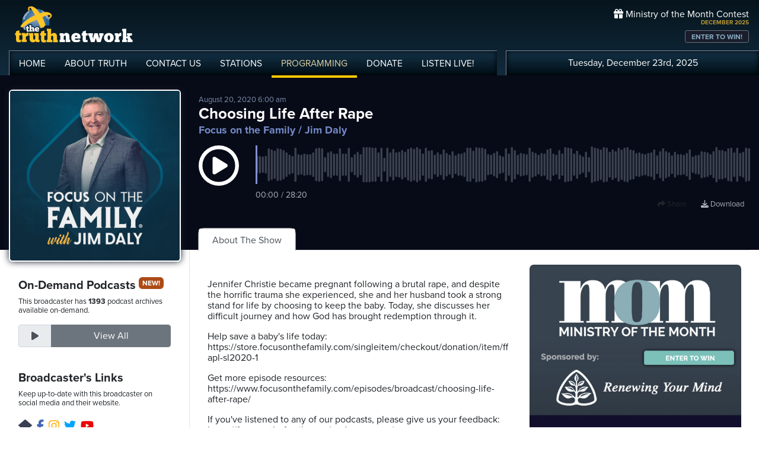

--- FILE ---
content_type: text/html; charset=UTF-8
request_url: https://www.truthnetwork.com/show/focus-on-the-family-jim-daly/16717/
body_size: 8783
content:
<!doctype html>
<html lang="en">
<head>
<title>Choosing Life After Rape Podcast with Jim Daly</title>
<meta name="viewport" content="width=device-width, initial-scale=1, maximum-scale=1, user-scalable=no">
<meta name="description" content="Jennifer Christie became pregnant following a brutal rape, and despite the horrific trauma she experienced, she and her husband took a strong stand for life by choosing to keep the baby. Today, she discusses her difficult journey and how God has brought redemption through it.">
<meta name="author" content="Jim Daly">
<meta property="og:image" content="https://broadcast.truthcdn.com/_img/shows/5f57a7a59dc8f_focus-on-the-family.jpg">
<meta property="og:site_name" content="Truth Network">
<meta property="og:image:width" content="1200">
<meta property="og:image:height" content="628">
<meta property="og:description" content="Jennifer Christie became pregnant following a brutal rape, and despite the horrific trauma she experienced, she and her husband took a strong stand for life by choosing to keep the baby. Today, she discusses her difficult journey and how God has brought redemption through it.">
<meta property="og:title" content="Choosing Life After Rape">
<meta property="og:url" content="https://www.truthnetwork.com/s/16717">
<meta property="og:type" content="website">
<meta property="og:author" content="Jim Daly">
<meta name="twitter:site" content="@truthnetwork">
<meta name="twitter:card" content="summary_large_image">
<meta name="twitter:image" content="https://broadcast.truthcdn.com/_img/shows/5f57a7a59dc8f_focus-on-the-family.jpg">
<meta name="twitter:title" content="Listen to Choosing Life After Rape @FocusFamily #focus #family #daly">
<meta name="twitter:description" content="Jennifer Christie became pregnant following a brutal rape, and despite the horrific trauma she experienced, she and her husband took a strong stand for life by choosing to keep the baby. Today, she discusses her difficult journey and how God has brought redemption through it. - Podcast">
<link rel="canonical" href="https://www.truthnetwork.com/show/focus-on-the-family-jim-daly/16717/">
<link rel="alternate" type="application/rss+xml" title="Focus on the Family Podcast Feed" href="https://www.truthnetwork.com/feed/focus-on-the-family-jim-daly/">

<!-- Schema.org PodcastEpisode Structured Data -->
<script type="application/ld+json">
{
  "@context": "https://schema.org",
  "@type": "PodcastEpisode",
  "name": "Choosing Life After Rape",
  "description": "Jennifer Christie became pregnant following a brutal rape, and despite the horrific trauma she experienced, she and her husband took a strong stand for life by choosing to keep the baby. Today, she discusses her difficult journey and how God has brought redemption through it.",
  "datePublished": "2020-08-20T06:00:00+00:00",
  "url": "https://www.truthnetwork.com/show/focus-on-the-family-jim-daly/16717/",
  "image": "https://broadcast.truthcdn.com/_img/shows/5f57a7a59dc8f_focus-on-the-family.jpg",
  "partOfSeries": {
    "@type": "PodcastSeries",
    "name": "Focus on the Family",
    "url": "https://www.truthnetwork.com/show/focus-on-the-family-jim-daly/"
  },
  "associatedMedia": {
    "@type": "AudioObject",
    "contentUrl": "https://media.truthcdn.com/shows/90/16717.mp3",
    "encodingFormat": "audio/mpeg"  },
  "author": {
    "@type": "Person",
    "name": "Jim Daly"
  },
  "publisher": {
    "@id": "https://www.truthnetwork.com#organization"
  }
}
</script>

<meta name="apple-itunes-app" content="app-id=704388905">

<!-- Robots Meta Tag -->
<meta name="robots" content="index, follow, max-snippet:-1, max-image-preview:large, max-video-preview:-1">

<!-- Resource Hints for Performance -->
<link rel="preconnect" href="https://www.googletagmanager.com">
<link rel="preconnect" href="https://fonts.googleapis.com">
<link rel="preconnect" href="https://use.typekit.net">
<link rel="dns-prefetch" href="https://stackpath.bootstrapcdn.com">
<link rel="dns-prefetch" href="https://code.jquery.com">
<link rel="dns-prefetch" href="https://cdn.jsdelivr.net">

<!-- Global site tag (gtag.js) - Google Analytics -->
<script async src="https://www.googletagmanager.com/gtag/js?id=UA-65932314-1"></script>
<script>
  window.dataLayer = window.dataLayer || [];
  function gtag(){dataLayer.push(arguments);}
  gtag('js', new Date());

  gtag('config', 'UA-65932314-1');
</script>
<link rel="icon" sizes="144x144" href="/img/favicon.png">
<link rel="stylesheet" href="https://stackpath.bootstrapcdn.com/bootstrap/4.5.2/css/bootstrap.min.css" integrity="sha384-JcKb8q3iqJ61gNV9KGb8thSsNjpSL0n8PARn9HuZOnIxN0hoP+VmmDGMN5t9UJ0Z" crossorigin="anonymous">
<link rel="stylesheet" href="https://fonts.googleapis.com/css2?family=Roboto+Condensed:wght@700&display=swap">
<link rel="stylesheet" href="/css/featherlight.min.css">
<link rel="stylesheet" href="https://use.typekit.net/iie5irr.css">

<link rel="stylesheet" href="/css/style.css">
<link rel="stylesheet" href="/css/lightslider.css">

<link rel="stylesheet" href="/css/show.css">
<style>
.controls {
    padding: 30px 0 15px;
    text-align: center;
}

.controls .btn {
    margin-bottom: 15px;
}

@media screen and (min-width: 990px) {
    .controls .mark-controls {
        display: inline;
    }
}

.lead {
    text-align: center;
    padding: 20px;
}

#waveform {
    width: 100%;
    }

#progress-bar {
    position: absolute;
    z-index: 10;
    top: 50%;
    margin-top: -10px;
    left: 5%;
    width: 90%;
}

#drop {
    border: 3px dashed #ddd;
    padding: 30px;
}

#drop.wavesurfer-dragover {
    border-color: #333;
}

</style>

<script src="https://unpkg.com/wavesurfer.js@5.0.0/dist/wavesurfer.js"></script>
<script>
	
'use strict';

// Create an instance
var wavesurfer = {};
var podcast = 'https://media.truthcdn.com/shows/90/16717.mp3';


document.addEventListener('DOMContentLoaded', function() {
    wavesurfer = WaveSurfer.create({
        container: document.querySelector('#waveform'),
        backend: 'MediaElement',
        waveColor: '#3b404f',
        progressColor: '#5c698c',
        cursorColor: '#8490d1',
        barWidth: 3,
        barRadius: 2,
        cursorWidth: 3,
        height: 65,
        hideScrollbar: true,
        mediaControls: false,
        barGap: 2
    });

    wavesurfer.on('error', function(e) {
        console.warn(e);
    });
    
    // when podcast finishes, swap the button back and make sure the sound stops.
    wavesurfer.on('finish', function () {
	    btnPause();
	    wavesurfer.playPause();
	});
    
    // Update time display
    wavesurfer.on('audioprocess', function() {
        updateTimeDisplay();
    });
    
    wavesurfer.on('seek', function() {
        updateTimeDisplay();
    });
    
    wavesurfer.on('ready', function() {
        updateTimeDisplay();
    });


fetch('https://media.truthcdn.com/shows/90/16717.json')
.then(response => {
    if (!response.ok) {
        throw new Error("HTTP error " + response.status);
    }
    return response.json();
})
.then(peaks => {
    console.log('loaded peaks! sample_rate: ' + peaks.sample_rate);

    //load peaks into wavesurfer.js
    wavesurfer.load(podcast, peaks.data);
})
.catch((e) => {
    console.error('error', e);
});	
	
});


// Format time from seconds to MM:SS
function formatTime(seconds) {
    var minutes = Math.floor(seconds / 60);
    var secs = Math.floor(seconds % 60);
    if (secs < 10) {
        secs = '0' + secs;
    }
    if (minutes < 10) {
        minutes = '0' + minutes;
    }
    return minutes + ':' + secs;
}

// Update the time display
function updateTimeDisplay() {
    var current = wavesurfer.getCurrentTime();
    var total = wavesurfer.getDuration();
    document.getElementById('time-display').textContent = formatTime(current) + ' / ' + formatTime(total);
}

// handle the play pause button swap
function btnPlay() {
	wavesurfer.playPause();
	$( ".btnPlay" ).hide();
	$( ".btnPause" ).show();
		
}

function btnPause() {
	wavesurfer.playPause();
	$( ".btnPause" ).hide();
	$( ".btnPlay" ).show();
}


</script>
 

<script>
	
function facebookOpen(url) {
	     window.open(url, "_blank", "toolbar=yes,scrollbars=yes,resizable=yes,top=10,left=10,width=600,height=600");
	}

function twitterOpen(url) {
	     window.open(url, "_blank", "toolbar=yes,scrollbars=yes,resizable=yes,top=10,left=10,width=650,height=450");
	}

function podcastOpen(url) {
	     window.open(url, "_blank", "toolbar=yes,scrollbars=yes,resizable=yes,top=10,left=10,width=650,height=450");
	}
	
</script>

<style>
	
.podcastphoto img{
	border-radius: 6px;
	border: 2px #fff solid;
	box-shadow: 0 0 12px #191d2c;
	width: 100%;
}
.toparea { background-color: #070b17; }



.datepub { color: #7d8dab; font-size: small; }

.razor_head { padding:4px 0px;  font-size: 14px;}

.pc_title { font-size: 16px; font-weight: 600; line-height: 16px; }
.pc_host { font-size: 13px; font-weight: 400; line-height: 16px; margin-top: 0px;}	
.pc_name { font-size: 15px; font-weight: 700; line-height: 13px; margin-top: 5px;}	
.showimg2 { border-radius: 5px; border: 2px #fff solid; }	

.epiHover:hover { background-color: #5c6996; }

.epiHover:hover a{ text-decoration: none; color: #fff; }

/*
.showtitle h1 { color: #ffffff; font-size: 26px; line-height: 28px; padding: 0; margin: 0; text-overflow: ellipsis; 
overflow: hidden;  white-space: nowrap; }
*/

.showtitle h1 { color: #ffffff; font-size: 26px; line-height: 28px; padding: 0; margin: 0; }
.showtitle h2 { color: #758bc7; font-size: 18px; line-height: 19px; padding: 0; margin: 0; }

.followepisodes { font-size: 36px; font-weight: bold; }
.followepisodes { padding: 0px; margin: 0px; }
.followepisodes span { background-color: #3b4050; color: #c3c7d5; display: block; width: 100%; text-align: center; font-size: 15px; text-transform: uppercase; }
.followepisodes .col { margin: 5px; padding: 0px; text-align: center; border: 1px #999 solid; border-radius: 5px; margin-bottom: 20px; }

.glow {
    -webkit-animation: glow 1s ease-in-out infinite alternate;
    -moz-animation: glow 1s ease-in-out infinite alternate;
    animation: glow 1s ease-in-out infinite alternate;
  }
  @-webkit-keyframes glow {
    from {
      text-shadow: 0 0 3px #9554b3;
    }
    to {
      text-shadow: 0 0 20px #07c6f6;
    }
    }


.links { text-align: right; position: absolute; top: 70px; right: 0px; z-index: 1 }
.links a {
    display: inline;
	font-size: 13px;
	text-align: center;
	line-height: 14px;
	color: #adb2bb;
	margin: 3px 10px;
	}
.links a:hover {
	color: #fff;
	text-decoration: none;
}
.links a i {
	font-size: 18px; padding-right: 8px;
	}
	
@media screen and (max-width: 1000px) {
	
	.showtitle h1 { font-size: 24px; line-height: 22px; padding: 0; margin: 0; }
	
    .links{
        margin-top: 15px; margin-bottom: 10px; 
    }
    .links a {
	    padding: 5px 10px;
	    font-size: 15px;
    }
    
    .hide { display: none!important; }
    
       
    .wave { margin-bottom: 50px; }
    
}

@media screen and (max-width: 768px) {
    
    .hidesm { display: none!important; }
	.followepisodes { margin-top: -30px; }
	.podcast-menu { margin-top: 5px; }    
}

@media screen and (min-width: 992px) {
    
    .hidelg { display: none!important; }
    
}

@media screen and (max-width: 576px) {

     .podcastphoto { max-width: 60%; margin: 0 auto; }
     	.showtitle { text-align: center;}

   .hidexs { display: none!important; }
   
   .tabby { background-color: #131621!important; margin-left: -15px;
  margin-right: -15px; padding-left: 15px; padding-top: 10px; }
    
}

	
</style>
</head>

<body >
	
<!-- share podcast overlay -->
<div id="myShare" class="sharenav">
	
	<a href="javascript:void(0)" class="closebtn" onclick="closeShare();" role="button" aria-label="Close share dialog">
		<i class="fas fa-times-circle"></i>
	</a>

	<div style="font-size: 20px; ">
		Share This Episode
	</div>
	
	<div class="m-4">
		<div class="mb-3">
				<img width="150" src="https://broadcast.truthcdn.com/_img/shows300/68688d19cf8a3_show_90_1751682329.jpg" alt="Focus on the Family Jim Daly Logo" class="sdw" style="border-radius: 5px;" />
		</div>

		<h3>Choosing Life After Rape</h3>
		<h5>Focus on the Family / Jim Daly</h5>
	</div>

	<div style="clear: both;" class="d-flex flex-row justify-content-center flex-wrap mb-3 sharelinks">

		<a role="button" tabindex="0" onclick="closeShare(); facebookOpen('https://www.facebook.com/sharer/sharer.php?u=https://www.truthnetwork.com/s/16717&amp;src=sdkpreparse');" aria-label="Share on Facebook">
			<i class="fab fa-facebook"></i>Facebook</a>
		<a role="button" tabindex="0" onclick="closeShare(); twitterOpen('https://twitter.com/intent/tweet?url=https://www.truthnetwork.com/s/16717&amp;text=Choosing+Life+After+Rape+%40FocusFamily+%23focus+%23family+%23daly');" aria-label="Share on Twitter">
			<i class="fab fa-twitter"></i>Twitter</a>

		<!-- <a href="#"><i class="fab fa-linkedin"></i>Linked In</a> -->
	</div>	
</div>
<!-- ##end## share overlay -->
	
	
<!-- // START mobile menu -->
<div id="mySidenav" class="sidenav text-center">
	<a href="javascript:void(0)" class="closebtn" onclick="closeNav();"><i class="fas fa-times-circle"></i></a>
	  
	<div class="mb-3">
		<a href="/"><img src="/img/truth-network-logo-retina.png" width="202" alt="The Truth Network Radio" /></a>
	</div>
	
	<ul class="mobileMenu nav justify-content-center" >
		<li class="nav-item"><a href="/"><i class="fa fa-home"></i><span>Home</span></a></li>
		<li class="nav-item"><a href="/about/"><i class="far fa-question-circle"></i><span>About Us</span></a></li>
		<li class="nav-item"><a href="/stations/"><i class="fas fa-broadcast-tower"></i><span>Stations</span></a></li>
		<li class="nav-item"><a href="/programming/"><i class="fas fa-microphone-alt"></i><span>Programming</span></a></li>
		<li class="nav-item"><a href="/ondemand/recent/"><i class="fas fa-rss"></i><span>Podcasts</span></a></li>
		<li class="nav-item"><a class="radioPlayer" href="https://broadcast.truthnetwork.com/play.lasso?p=wtru">
			<i class="far fa-play-circle"></i><span>Listen Live</span></a>
		</li>
	</ul>
	  
	<div class="userlinks mt-5">
		Tuesday, December 23rd, 2025<!--
		<span class="pr-2">Welcome, Guest!</span>
		<a href="/login/">Login or Create an Account</a>-->
		
			</div>  
	 		 
</div>
<!-- // END mobile menu // -->

<!-- // START desktop menu // -->
<section class="headerbkg">
<div class="truthcontainer">
    <div class="row">
	    
	   <div class="col col-7 col-lg-8">
		    
	        <div class="logo">
		        <a href="/"><img src="/img/truth-network-logo-retina.png" width="202" alt="Truth Network Radio" /></a>
		        		    </div>
		    
			<div class="navbar main-menu d-none d-lg-block">
				
		        <ul class="nav">
			        <li class="nav-item hidehome">
			        	<a class="nav-link " href="/">HOME</a>
			        </li>
			      
			        <li class="nav-item dropdown">
					    <a href="/about/"  class="dropdown-toggle nav-link ">
						    ABOUT<span class="hide"> TRUTH</span>
						</a>
						<ul class="dropdown-menu">
					    	<li><a href="/about/">About Us</a></li>
							<li><a href="/about/advertise/">Advertising</a></li>
							<li><a href="/about/syndication/">Syndication</a></li>
							<li><a href="/about/doctrine/">Our Doctrine</a></li>
							<li><a href="/about/privacy/">Privacy</a></li>
							<li><a href="/about/contest-rules/">Contest Rules</a></li>
							<li><a href="/about/fcc/">FCC Public Files</a></li>
						</ul>
			        </li>
					
					<li class="nav-item">
						<a class="nav-link " href="/contact-us/">
							CONTACT<span class="hide"> US</span>
						</a>
					</li>
					
			        <li class="nav-item dropdown">
			        	<a class="nav-link " href="/stations/">STATIONS</a>
						<ul class="dropdown-menu" style="width: 240px;">							
							<li><a href="/station/wtru/">Truth Triad (NC)</a></li>							
							<li><a href="/station/wcru/">Truth Charlotte (NC)</a></li>							
							<li><a href="/station/wdru/">Truth Triangle (NC)</a></li>							
							<li><a href="/station/wtkd/">Truth Dayton (OH)</a></li>							
							<li><a href="/station/kutr/">Truth Salt Lake City (UT)</a></li>							
							<li><a href="/station/wles/">Truth Richmond (VA)</a></li>							
							<li><a href="/station/wtod/">Truth Toledo (OH)</a></li>							
							<li><a href="/station/wkhf/">Truth Lynchburg (VA)</a></li>							
							<li><a href="/station/wkvg/">Truth Greenville (SC)</a></li>							
							<li><a href="/station/wlxk/">Truth Spartanburg (SC)</a></li>							
							<li><a href="/station/wpol/">The Light - Triad (NC)</a></li>							
							<li><a href="/station/wsts/">The Cross Fairmont (NC)</a></li>							
							<li><a href="/station/wtsb/">The Cross S. Raleigh (NC)</a></li>							
							<li><a href="/station/wpet/">WPET Greensboro</a></li>						
						</ul>
					</li>
					
			        <li class="nav-item dropdown">
			      		<a class="nav-link active" href="#">
				      		PROGRAMMING
				      	</a>
					  	<ul class="dropdown-menu" style="width: 240px;">
						  						    	<li><a href="/programming/">All Truth Programs</a></li>
							<li><a href="/ondemand/recent/">Recent Podcast Shows</a></li>
						</ul>
					</li>
					
			        <li class="nav-item">
			        	<a class="nav-link " href="/donate/">
				        	DONATE
				        </a>
				    </li>
				    
			        <li class="nav-item">
			        	<a class="nav-link radioPlayer" href="https://broadcast.truthnetwork.com/play.lasso?p=wtru">
				        	LISTEN<span class="hide"> LIVE</span>!
				        </a>
				    </li>
		        </ul> 
	        </div>
	    </div>
	    
	    <div class="col col-5 d-lg-none" style="text-align: right; padding-top: 32px">
		  	<a onclick="openNav();" href="#">
			  	<i class="fas fa-bars" style="color: #b6bfd2; font-size: 32px; padding-right: 17px;"></i>
			</a>
		</div>
	    
	    
	    <!-- START desktop account area -->
	    
	    <div class="col col-12 col-lg-4 d-none d-lg-block">
		    <div class="momheader">   			      
		        <div class="text-right">
					<div class="momhead"><i class="fas fa-gift"></i> Ministry of the Month Contest</div>
					<div class="momdate">DECEMBER 2025</div>
					<a class="btn btn-sm btn-outline-secondary momlink" href="/mom/">ENTER TO WIN!</a>
				</div> 
			</div> 
		
			<div class="account-menu p-2 d-none d-sm-block">
				 <div class="userlinks text-center">
					Tuesday, December 23rd, 2025						<!--<span class="pr-2">Welcome<span class="hide">, Guest</span>!</span>
						<a href="/login/">Login or Create Account</a>-->
									 </div>  
			</div>
			
	    </div>
	    
	    <!-- END desktop account area -->
	    
    </div>
</div>
</section> 
<!-- // END DESKTOP HEADER -->

<!-- end header -->

<!-- content area -->

<section class="toparea">
<div class="truthcontainer">
<div class="row">

<!-- show info column -->
	<div class="col-12 col-sm-4 col-lg-3 col-xl-3" style="margin-bottom: -20px;">
		<div class="text-center">
		<div class="podcastphoto pt-4" >
			<a  href="https://www.truthnetwork.com/show/focus-on-the-family-jim-daly/">
				<img src="https://broadcast.truthcdn.com/_img/shows300/68688d19cf8a3_show_90_1751682329.jpg" alt="Focus on the Family Logo" class="showimg" />
			</a>
		</div>
		</div>
	</div>

	<div class="col-12 col-sm-8 col-lg-9 col-xl-9">
		<div class="showtitle pt-4 mt-2">
			<div class="datepub hidesm">August 20, 2020 6:00 am</div>
			<h1>Choosing Life After Rape</h1>
			<h2 class="pt-1">
				<a style="color: #758bc7" title="Go to Show Details" href="/show/focus-on-the-family-jim-daly/">Focus on the Family</a> / Jim Daly</h2>
		</div>
		<div class="wave pt-3">
			<div class="row" style="position: relative">
				<div class="col-2 col-sm-2 col-lg-1" style="width: 100%;" >
					<a class="btnPlay glow" onclick="btnPlay();" role="button" aria-label="Play podcast episode" tabindex="0">
						<i style="text-align: center; font-size: 68px; color: #fff;" class="far fa-play-circle"></i>
					</a>
					<a class="btnPause" onclick="btnPause();" role="button" aria-label="Pause podcast episode" tabindex="0" style="display:none;">
						<i style="text-align: right;font-size: 68px; color: #fff;" class="far fa-pause-circle"></i>
					</a>
				</div>

				<div class="col-10 col-sm-10 col-lg-11">
				   <div class="pl-3" id="waveform"></div>
				   <div class="pl-3 mt-2" id="time-display" style="color: #adb2bb; font-size: 14px;">00:00 / 00:00</div>
				</div>
				
				<div class="col-12 links mt-3">

					<a onclick="openShare();" role="button" tabindex="0" aria-label="Share this episode"><i class="fas fa-share"></i> Share</a>
					<a class="hide" href="https://media.truthcdn.com/shows/90/16717.mp3" aria-label="Download episode">
						<i class="fas fa-download"></i> Download</a>

				</div>
			</div>
		</div>		
	</div>

</div>	
</div>
</section>
<div class="truthcontainer">
<div class="row">

	<div class="col-12 col-md-4 col-lg-3 col-xl-3 border-right">
		<div class="pt-5 p-3">
			
				 	<h5>On-Demand Podcasts <span class="pill">NEW!</span></h5>
		    <p class="small">This broadcaster has <strong>1393</strong> podcast archives available on-demand.</p>
			<div class="input-group mt-3 pb-3 mb-4">
		    	<div class="input-group-prepend">
					<div class="input-group-text text-center" id="btnGroupAddon">
						<i class="fas fa-play" style="width: 30px;"></i>
					</div>
		    	</div>
				<a class="form-control btn btn-secondary btn-follow" aria-describedby="btnGroupAddon" href="/ondemand/focus-on-the-family-jim-daly/">
			    	View All</a>
			</div>
				
					<div>
			  <h5>Broadcaster's Links</h5>
			  <p class="small">Keep up-to-date with this broadcaster on social media and their website.</p>
			  
			  <div class="socialbtn-sm mt-3">
			  <a rel="nofollow" class="hm" href="http://www.focusonthefamily.com/"><i class="fas fa-home mr-2"></i></a><a rel="nofollow" class="fb" href="https://www.facebook.com/focusonthefamily"><i class="fab fa-facebook-f mr-2"></i></a><a rel="nofollow" class="ig" href="https://www.instagram.com/focusonthefamily/"><i class="fab fa-instagram mr-2"></i></a><a rel="nofollow" class="tw" href="https://twitter.com/FocusFamily"><i class="fab fa-twitter mr-2"></i></a><a rel="nofollow" class="yt" href="https://www.youtube.com/user/FocusOnTheFamilyUSA"><i class="fab fa-youtube mr-2"></i></a>			   	</div>
			</div>
					 
		</div>
	</div>
	<div class="col-12 col-md-8 col-lg-9 col-xl-9">
		
		
		
		  <!-- Nav tabs -->
  <div class="tabby">	 	  
  <ul class="nav nav-tabs podcast-menu" role="tablist">
    <li class="nav-item">
      <a class="nav-link active" data-toggle="tab" href="#about">About The Show</a>
    </li>   </ul>
  </div>

	  <!-- Tab panes -->
	  <div class="tab-content">
	    <div id="about" class="container tab-pane active"><br>
		    
			<div class="row"> 
				<div class="col-12 col-md-7 mb-5">

	        <p class="hidelg">August 20, 2020 6:00 am</p><div class="mt-4" style="line-height: 18px; overflow-wrap: break-word;">Jennifer Christie became pregnant following a brutal rape, and despite the horrific trauma she experienced, she and her husband took a strong stand for life by choosing to keep the baby. Today, she discusses her difficult journey and how God has brought redemption through it.<p><p>Help save a baby's life today: https://store.focusonthefamily.com/singleitem/checkout/donation/item/ffapl-sl2020-1<p><p>Get more episode resources: https://www.focusonthefamily.com/episodes/broadcast/choosing-life-after-rape/<p><p>If you've listened to any of our podcasts, please give us your feedback: https://focusonthefamily.com/podcastsurvey/<p></div>						<div class="razor">
						<div class="razor_head border-bottom">COVERED TOPICS / TAGS (Click to Search)</div>

											
												
						<a class="kw" href="/search/focus/">focus</a> <a class="kw" href="/search/family/">family</a> <a class="kw" href="/search/daly/">daly</a> </div>				</div>
				<div class="col-12 col-md-5">
				 
<div class="adv">
<ul id="truthSlider">


    <li>
        <a href="https://truthnetwork.com/ct/33" target="_blank">
            <img src="https://truthnetwork.com/img/ader/33-3cac0b37e5edd7b0.jpg" alt="Ministry of the Month" width="450" height="450">
        </a>
    </li>

</ul>
</div>	
				</div>
			
			</div>
			
			
			
			
			<div class="razor_head border-bottom mt-4">YOU MIGHT ALSO LIKE:</div>
			
			<div class="row">
				

								<div class="col-12 col-lg-6 mt-4" style="clear:both;">
					 <div class="row">
						 <div class="col-4 col-lg-3 mb-3">
							 <a href="https://www.truthnetwork.com/show/the-urban-alternative-tony-evans-phd/112867/"><img class="sdw showimg" src="https://broadcast.truthcdn.com/_img/shows150/68688e0715726_show_95_1751682566.jpg" width="100%" alt="The Urban Alternative Podcast Logo"></a>
						 </div>
						 <div class="col-8 col-lg-9 pt-1">
						 	<div class="pc_title">
							 	<a href="https://www.truthnetwork.com/show/the-urban-alternative-tony-evans-phd/112867/">The Celebrity-Ship of Jesus Christ</a>
						 	</div>
						 	<div class="pc_name">
								The Urban Alternative							</div>
						 								<div class="pc_host">
								Tony Evans, PhD							</div>
						    						 </div>
					 </div>
					 
					</div>
									<div class="col-12 col-lg-6 mt-4" style="clear:both;">
					 <div class="row">
						 <div class="col-4 col-lg-3 mb-3">
							 <a href="https://www.truthnetwork.com/show/focus-on-the-family-jim-daly/112905/"><img class="sdw showimg" src="https://broadcast.truthcdn.com/_img/shows150/68688d19cf8a3_show_90_1751682329.jpg" width="100%" alt="Focus on the Family Podcast Logo"></a>
						 </div>
						 <div class="col-8 col-lg-9 pt-1">
						 	<div class="pc_title">
							 	<a href="https://www.truthnetwork.com/show/focus-on-the-family-jim-daly/112905/">Best of 2025: Three Ways to Introduce Your Friends to Jesus (Part 1 of 2)</a>
						 	</div>
						 	<div class="pc_name">
								Focus on the Family							</div>
						 								<div class="pc_host">
								Jim Daly							</div>
						    						 </div>
					 </div>
					 
					</div>
									<div class="col-12 col-lg-6 mt-4" style="clear:both;">
					 <div class="row">
						 <div class="col-4 col-lg-3 mb-3">
							 <a href="https://www.truthnetwork.com/show/faith-and-finance-rob-west/112885/"><img class="sdw showimg" src="https://broadcast.truthcdn.com/_img/shows150/667ca36ed022b_faithandfinance.jpg" width="100%" alt="Faith And Finance Podcast Logo"></a>
						 </div>
						 <div class="col-8 col-lg-9 pt-1">
						 	<div class="pc_title">
							 	<a href="https://www.truthnetwork.com/show/faith-and-finance-rob-west/112885/">Avoiding Emotional Spending This Christmas</a>
						 	</div>
						 	<div class="pc_name">
								Faith And Finance							</div>
						 								<div class="pc_host">
								Rob West							</div>
						    						 </div>
					 </div>
					 
					</div>
									<div class="col-12 col-lg-6 mt-4" style="clear:both;">
					 <div class="row">
						 <div class="col-4 col-lg-3 mb-3">
							 <a href="https://www.truthnetwork.com/show/focus-on-the-family-jim-daly/112840/"><img class="sdw showimg" src="https://broadcast.truthcdn.com/_img/shows150/68688d19cf8a3_show_90_1751682329.jpg" width="100%" alt="Focus on the Family Podcast Logo"></a>
						 </div>
						 <div class="col-8 col-lg-9 pt-1">
						 	<div class="pc_title">
							 	<a href="https://www.truthnetwork.com/show/focus-on-the-family-jim-daly/112840/">Heartwarming Ways to Love the Elderly in Your Family</a>
						 	</div>
						 	<div class="pc_name">
								Focus on the Family							</div>
						 								<div class="pc_host">
								Jim Daly							</div>
						    						 </div>
					 </div>
					 
					</div>
									<div class="col-12 col-lg-6 mt-4" style="clear:both;">
					 <div class="row">
						 <div class="col-4 col-lg-3 mb-3">
							 <a href="https://www.truthnetwork.com/show/turning-point-david-jeremiah/112824/"><img class="sdw showimg" src="https://broadcast.truthcdn.com/_img/shows150/6869970d55c56_turningpoint_drdavidjeremiah_pro.png" width="100%" alt="Turning Point  Podcast Logo"></a>
						 </div>
						 <div class="col-8 col-lg-9 pt-1">
						 	<div class="pc_title">
							 	<a href="https://www.truthnetwork.com/show/turning-point-david-jeremiah/112824/">Why Call Him Savior? (Pt. 2)</a>
						 	</div>
						 	<div class="pc_name">
								Turning Point 							</div>
						 								<div class="pc_host">
								David Jeremiah							</div>
						    						 </div>
					 </div>
					 
					</div>
									<div class="col-12 col-lg-6 mt-4" style="clear:both;">
					 <div class="row">
						 <div class="col-4 col-lg-3 mb-3">
							 <a href="https://www.truthnetwork.com/show/living-in-the-light-anne-graham-lotz/112802/"><img class="sdw showimg" src="https://broadcast.truthcdn.com/_img/shows150/5f5e5f2a5c190_AnneGrahamLoz_535.jpg" width="100%" alt="Living in the Light Podcast Logo"></a>
						 </div>
						 <div class="col-8 col-lg-9 pt-1">
						 	<div class="pc_title">
							 	<a href="https://www.truthnetwork.com/show/living-in-the-light-anne-graham-lotz/112802/">Living In The Light</a>
						 	</div>
						 	<div class="pc_name">
								Living in the Light							</div>
						 								<div class="pc_host">
								Anne Graham Lotz							</div>
						    						 </div>
					 </div>
					 
					</div>
								
				
				
			</div>
			
			
			
		
			
	    </div>
	     	</div>
		
		
		

		
		<div class="pt-5"> <!--space --> </div>
		
		

	
</div>

</div>

</div>

</section>


<div class="my-5">

<hr>	
	
</div>






<!-- end content area -->

<div class="mobilebanner">
	<div class="truthcontainer">	
		<div class="row">
			<div class="col-12 col-md-7">
				<div class="mobilebanner-text">
					Get The Truth Mobile App and Listen to your Favorite Station Anytime
				</div>
				<div class="mobilebanner-buttons">
					<a href="https://apps.apple.com/us/app/truth-network-radio/id704388905" target="_blank">
						<img alt="Truth Network Apple App Store" src="/img/apple-store-button.png">
					</a>
					<a href="https://play.google.com/store/apps/details?id=com.truthnetwork.app" target="_blank">
						<img alt="Truth Network Google Play Store" src="/img/google-play-store-button.png">
					</a>
				</div>
				
			</div>
		</div>
	</div>
</div>
<div class="footer">
	<div class="truthcontainer">
		<div class="row py-3">
			<div class="col-12 col-md-6 text-center text-md-left text-muted">
				<a class="footersociallinks muted-text" href="https://www.facebook.com/TruthNetwork/"><i class="fab fa-facebook"></i></a>
				<a class="footersociallinks muted-text" href="https://twitter.com/TruthNetwork"><i class="fab fa-twitter"></i></a>
				<a class="footersociallinks muted-text" href="https://www.instagram.com/trunetwork/"><i class="fab fa-instagram"></i></a>
				<a href="/about/fcc/">FCC Public Files</a>
			</div>
			<div class="col-12 col-md-6 text-center text-md-right">
				 &copy; 2025 Truth Network &bull; All rights reserved.
			</div>
			
		</div>
	</div>
</div>

<!-- Schema.org Organization Structured Data -->
<script type="application/ld+json">
{
  "@context": "https://schema.org",
  "@type": "Organization",
  "@id": "https://www.truthnetwork.com#organization",
  "name": "Truth Network",
  "url": "https://www.truthnetwork.com",
  "logo": "https://www.truthnetwork.com/img/truth-network-logo-retina.png",
  "description": "A Christian Radio Broadcast Network with stations in North Carolina, Iowa, Virginia, and Utah featuring Bible teaching and Christian talk radio.",
  "sameAs": [
    "https://www.facebook.com/TruthNetwork/",
    "https://twitter.com/TruthNetwork",
    "https://www.instagram.com/trunetwork/"
  ],
  "contactPoint": {
    "@type": "ContactPoint",
    "contactType": "Customer Service",
    "url": "https://www.truthnetwork.com/contact-us/"
  }
}
</script>

<script
  src="https://code.jquery.com/jquery-3.5.1.min.js"
  integrity="sha256-9/aliU8dGd2tb6OSsuzixeV4y/faTqgFtohetphbbj0="
  crossorigin="anonymous"></script>
<script src="https://cdn.jsdelivr.net/npm/js-cookie@2/src/js.cookie.min.js"></script>
<script
	src="https://cdn.jsdelivr.net/npm/popper.js@1.16.1/dist/umd/popper.min.js" 
	integrity="sha384-9/reFTGAW83EW2RDu2S0VKaIzap3H66lZH81PoYlFhbGU+6BZp6G7niu735Sk7lN"
	crossorigin="anonymous"></script>
<script
	src="https://stackpath.bootstrapcdn.com/bootstrap/4.5.2/js/bootstrap.min.js"
	integrity="sha384-B4gt1jrGC7Jh4AgTPSdUtOBvfO8shuf57BaghqFfPlYxofvL8/KUEfYiJOMMV+rV"
	crossorigin="anonymous"></script>
<script src="/css/fontawesome-free-6.6.0-web/js/all.min.js"></script>
<script src="/js/featherlight.min.js"></script>
<script src="/js/lightslider.min.js"></script> 
<script src="/js/footer.js"></script> 
<script src="/js/ads.js" type="text/javascript"></script> 

</body>
</html>


--- FILE ---
content_type: text/css
request_url: https://www.truthnetwork.com/css/style.css
body_size: 1744
content:
body {
	font-family: proxima-nova, sans-serif;
	font-style: normal;
	font-weight: 400;
}

h1,h2,h3,h4,h5,h6,.h1,.h2,.h3,.h4,.h5,.h6 {
	font-family: proxima-nova, sans-serif;
	font-weight: 700;
	font-style: normal;
}

.small { line-height: 15px; font-size: 13px;}

.clh { line-height: 22px; }

a { color: #3d87c3; }

.headerbkg {
	/* background: #c6ced7 url("/img/bkg-christmas.jpg") no-repeat; */
	background: linear-gradient(180deg, rgba(6,20,28,1) 0%, rgba(17,43,61,1) 100%);
	background-position: center center;
	background-size: cover;
	height: 127px;	
}

.graybkg {
	background: #e4e5e9;
	padding: 15px;
}

.gray-head-text {
	font-size: 18px;
	font-weight: bold;
	color: #696969;
	padding-top: 4px;
}

.maincontent {
	background: #fff;
	padding: 15px;
}

.truthcontainer {
	max-width: 1280px;
	margin: 0 auto;
	padding-left: 15px;
	padding-right: 15px;
}

.main-menu {
	position: relative;
	width: 100%;
	top: 35px;
	left: 0px;
	
	background: linear-gradient(180deg, #153449 0%, #000d15 100%);
	box-shadow: inset 0 0 8px #000000;
	padding: 0px;
	border-top: 1px #79839a solid;
	border-left: 1px #79839a solid;
	font-size: 15.5px;
}

.main-menu ul li a {
	color: #fff;
	margin-top: 2px;
}

.main-menu ul li a:hover {
	color: #fc0;
}

.main-menu ul li .active {
	border-bottom: 4px #fc0 solid;
	margin-bottom: -4px;
	color: #dbd0a4;
}


.account-menu {
	position: absolute;
	width: 100%;
	top: 85px;
	height: 42px;
	left: 0px;
	
	background: linear-gradient(180deg, #153449 0%, #000d15 100%);
	box-shadow: inset 0 0 8px #000000;
	padding: 0px;
	border-top: 1px #79839a solid;
	border-left: 1px #79839a solid;
	font-size: 15.5px;
}








/* drop down menu style */

.dropdown:hover .dropdown-menu {
	display: block;
	width: 200px;
}

ul.dropdown-menu {
	background-color: #3a434f;
	margin-top: -1px;
	opacity: .98;
	padding: 0px;
}

ul.dropdown-menu li {
	margin: 0;
	padding: 3px 10px 3px 15px;
	border-bottom: 1px #575d6f solid;
}

ul.dropdown-menu li:hover {
	background-color: #000
}

ul.dropdown-menu a {
	text-decoration: none;
	display: block;
	width: 100%;
}

.dropdown-toggle:after {
	content: none
}

.mobilebanner {
	background-image: url('/img/mobile-app-bkg.jpg');
	background-repeat: no-repeat;
	background-position: 60% 50%;
	background-size: cover;
	min-height: 250px;
	padding-left: 40px;
}

.mobilebanner-text {
	font-size: 20px;
	line-height: 33px;
	letter-spacing: -0.05em;
	font-weight: bold;
	padding-top: 50px;
	color: #fff;
}

.mobilebanner-buttons {
	padding-top: 20px;
}

.mobilebanner-buttons img {
	width: 180px;
	margin-right: 20px;
	box-shadow: 0 4px 8px 0 rgba(0, 0, 0, 0.2), 0 6px 20px 0 rgba(0, 0, 0, 0.19);
}

.socialbtn { font-size: 48px; }
.socialbtn-sm { font-size: 20px; }
.hm { color: #393f54; }
.fb { color: #4267B2; }
.tw { color: #00a4fb; }
.ig { color: #ffab00; }
.yt { color: #ea0606; }

.pill {
	font-size: 12px;
	font-weight: bold;
	text-transform: capitalize;
	background: #ac4b17;
	color: #fff;
	padding: 3px 6px;
	border-radius: 6px;
	vertical-align:40%;	
	}


@media only screen and (max-width: 800px) {
	.mobilebanner {
		padding-left: 8px;
	}
	.mobilebanner-buttons img {
		margin-top: 10px;
		width: 150px;
		margin-right: 5px;
	}
	.mobilebanner-text {
		padding-top: 50px;
		font-size: 20px;
		line-height: 22px;
		max-width: 220px;
	}
	.mobilebanner {
		background-position: 62% 50%;
	}

}

.sdw {
	box-shadow: 0px 0px 3px #b2b2b2;
}

.sdw:hover {
	background-color: #3b4050;
	color: #fff;
}

.logo {
	position: relative;
	height: 50px;
	top: 10px;
	left: 10px;
}

.station-currentstation {
	position:absolute;
	top: 37.5px;
	left: 215px;
	width: 300px;
	font-size: 22px;
	font-weight: bold;	
	}

.station-currentstation a {
	color: #84a6c0;
	}

.station-currentstation:hover {
	color: #fc0;
}

.cyds,
.cyds:hover {
	background-color: #a1acc7;
	color: #fff;
	margin-top: -8px;
}

.accountarea {
	width: 100%;
}

.userlinks {
	color: #fff;
	font-size: 16px;
}

.userlinks a {
	color: #fc0;
}

.sharenav {
	height: 100%;
	width: 100%;
	display: none;
	position: fixed;
	z-index: 100000;
	top: 0;
	left: 0;
	background: rgb(60, 65, 80);
	background: linear-gradient(0deg, rgba(83, 91, 116, 1) 0%, rgba(25, 29, 43, 1) 100%);
	overflow-x: hidden;
	transition: 0.5s;
	padding-top: 60px;
	text-align: center;
	color: #fff;
}

.sidenav {
	height: 100%;
	width: 0;
	position: fixed;
	z-index: 100000;
	top: 0;
	left: 0;
	background: rgb(60, 65, 80);
	background: linear-gradient(0deg, rgba(83, 91, 116, 1) 0%, rgba(25, 29, 43, 1) 100%);
	overflow-x: hidden;
	transition: 0.5s;
	padding-top: 60px;
	text-align: center;
}

.closebtn {
	position: absolute;
	top: 10px;
	right: 20px;
	font-size: 40px;
	color: #e1e6f1;
}

.mobileMenu ul {
	margin: 0!important;
	padding: 5px;
}

.mobileMenu li {
	text-align: center;
	margin: 5px;
	width: 90px;
	background-color: #474e70;
	border: 1px solid #6882a2;
	display: inline-block;
	font-size: 12px!important;
}

.mobileMenu a {
	color: #b9c5da
}

.mobileMenu i {
	display: block;
	margin: 0 auto 10px auto;
	height: 40px;
	margin: 15px auto 0;
	line-height: 32px;
	text-align: center;
	font-size: 36px;
	color: #ececec;
}

.footer {
	background-color: #141a2c;
	background-size: cover;
	color: #666;
}

.footersociallinks {
	font-size: 20px; padding-right: 10px;
}

.sharelinks {}

.sharelinks a {
	font-size: 18px;
	display: block;
	text-align: center;
	line-height: 25px;
	color: #454648;
	border: 1px #bdc5d1 solid;
	border-radius: 4px;
	margin: 10px 15px;
	background-color: #ffffff;
	width: 250px;
	padding: 15px 30px;
	box-shadow: 0px 0px 4px #ccc;
}

.sharelinks a:hover {
	background-color: #466f93;
	color: #fff;
	text-decoration: none;
}

.sharelinks a i {
	display: block;
	font-size: 36px;
}

@media screen and (max-height: 450px) {
	.sidenav {
		padding-top: 15px;
	}
	.sidenav a {
		font-size: 18px;
	}
}

@media only screen and (max-width: 1260px) {
	.hide {
		display: none;
	}
}

@media only screen and (max-width: 1190px) {
	.hidehome {
		display: none;
	}
	
}

@media only screen and (max-width: 990px) {
	.headerbkg {
		height: 90px;	
	}
}

.momdate { font-size: 10px; font-weight: bold; color: #ba9734; position: relative; top: 7px; right: 2px;  }
.momhead { font-size: 16px; color: #ffffff; position: relative; top: 12px; right: 2px;  }
.momlink { font-size: 12px; font-weight: bold; background: #191d2c; color: #86aac0; position:relative; top: 9px; right: 2px; padding: 1px 10px 0px 10px; }


.adv {
    width:100%;
}

.lSGallery { display: none; }
.adv ul {
    list-style: none outside none;
    padding-left: 0;
    margin-bottom:0;
}
.adv li {
    display: block;
    float: left;
    margin-right: 6px;
    cursor:pointer;
}
.adv img {
    display: block;
    height: auto;
    max-width: 100%;
    border-radius: 7px;
}


	.white-text { color: #fff; }
	.muted-text { color: #d3dadd; }


--- FILE ---
content_type: text/css
request_url: https://www.truthnetwork.com/css/show.css
body_size: 1186
content:
.txtTOD { font-size: 18px; text-transform: uppercase; font-weight: bold; color: #8eadc1 }
.txtNAME { font-size: 36px; font-weight: bold; }
.txtHOST { font-size: 18px; }

@media screen and (max-width: 860px) {   
.txtTOD { font-size: 14px; text-transform: uppercase; font-weight: bold; color: #8eadc1 }
.txtNAME { font-size: 18px; font-weight: bold; }
.txtHOST { font-size: 13px; }
}

.kw {
	display: block;
	float: left;
	padding: 3px 10px 2px 10px;
	margin-right: 10px;
	color: #fff;
	text-decoration:none;
	text-transform: uppercase;
	font-size: 11px;
	background-color: #8c93ad;
	font-weight: 400;
	border-radius: 3px;
	margin-top: 10px;
}

.kw:hover {
	text-decoration: none;
	background-color: #163476;
	color: #fff;
}

.podcast-menu {
     padding: 0px;
     margin-top: -37px;
     
}
 .podcast-menu li a {
     padding: 7px 22px 3px 22px;
     font-size: 16px;
     color: #fff;
     border-radius: 10px 10px 0px 0px;
}
 .podcast-menu  li a:hover {
     border-radius: 10px 10px 0px 0px;
     color: #fff;
     background-color: #3b4050;
}

 .podcast-menu li  {
     margin-bottom: -1px;
     margin-left: -1px;
     color: #ced1e8;
     background: #444e8a;
     border: 1px #999 solid;
     border-radius: 10px 10px 0px 0px;

}

 .podcast-menu  li .active {
     border-bottom: 4px #ffffff solid;
     margin-bottom: -3px;
     color: #000;
     background: #ffffff;
}

.socialbuttons i { color: #888; }


/* content area */

.rightside { background: #cbcedd; padding: 10px;}


.controls {
    padding: 30px 0 15px;
    text-align: center;
}

.controls .btn {
    margin-bottom: 15px;
}

@media screen and (min-width: 990px) {
    .controls .mark-controls {
        display: inline;
    }
}

.lead {
    text-align: center;
    padding: 20px;
}

#waveform {
    width: 100%;
    }

#progress-bar {
    position: absolute;
    z-index: 10;
    top: 50%;
    margin-top: -10px;
    left: 5%;
    width: 90%;
}

#drop {
    border: 3px dashed #ddd;
    padding: 30px;
}

#drop.wavesurfer-dragover {
    border-color: #333;
}


@media only screen and (min-width: 768px) {
  .desktop-alignright {
    text-align: right;
  }
}


	
.podcastphoto img{
	border-radius: 6px;
	border: 2px #fff solid;
	box-shadow: 0 0 12px #191d2c;
	width: 100%;
}
.toparea { background-color: #070b17; }



.datepub { color: #7d8dab; font-size: small; }

.razor_head { padding:4px 0px;  font-size: 14px;}

.pc_title { font-size: 16px; font-weight: 600; line-height: 16px; }
.pc_host { font-size: 13px; font-weight: 400; line-height: 16px; margin-top: 0px;}	
.pc_name { font-size: 15px; font-weight: 700; line-height: 13px; margin-top: 5px;}	
.showimg2 { border-radius: 5px; border: 2px #fff solid; }	

.epiHover:hover { background-color: #5c6996; }

.epiHover:hover a{ text-decoration: none; color: #fff; }

/*
.showtitle h1 { color: #ffffff; font-size: 26px; line-height: 28px; padding: 0; margin: 0; text-overflow: ellipsis; 
overflow: hidden;  white-space: nowrap; }
*/

.showtitle h1 { color: #ffffff; font-size: 26px; line-height: 28px; padding: 0; margin: 0; }
.showtitle h2 { color: #758bc7; font-size: 16px; line-height: 19px; padding: 0; margin: 0; }

.followepisodes { font-size: 36px; font-weight: bold; }
.followepisodes { padding: 0px; margin: 0px; }
.followepisodes span { background-color: #3b4050; color: #c3c7d5; display: block; width: 100%; text-align: center; font-size: 15px; text-transform: uppercase; }
.followepisodes .col { margin: 5px; padding: 0px; text-align: center; border: 1px #999 solid; border-radius: 5px; margin-bottom: 20px; }

.glow {
    -webkit-animation: glow 1s ease-in-out infinite alternate;
    -moz-animation: glow 1s ease-in-out infinite alternate;
    animation: glow 1s ease-in-out infinite alternate;
  }
  @-webkit-keyframes glow {
    from {
      text-shadow: 0 0 3px #9554b3;
    }
    to {
      text-shadow: 0 0 20px #07c6f6;
    }
    }


.links { text-align: right; position: absolute; top: 70px; right: 0px; z-index: 1 }
.links a {
    display: inline;
	font-size: 13px;
	text-align: center;
	line-height: 14px;
	color: #adb2bb;
	margin: 3px 10px;
	}
.links a:hover {
	color: #fff;
	text-decoration: none;
}
.links a i {
	font-size: 18px; padding-right: 8px;
	}
	
@media screen and (max-width: 1000px) {
	
	.showtitle h1 { font-size: 24px; line-height: 22px; padding: 0; margin: 0; }
	
    .links{
        margin-top: 15px; margin-bottom: 10px; 
    }
    .links a {
	    padding: 5px 10px;
	    font-size: 15px;
    }
    
    .hide { display: none!important; }
    
       
    .wave { margin-bottom: 50px; }
    
}

@media screen and (max-width: 768px) {
    
    .hidesm { display: none!important; }
	.followepisodes { margin-top: -30px; }
	.podcast-menu { margin-top: 5px; }    
}

@media screen and (min-width: 992px) {
    
    .hidelg { display: none!important; }
    
}





--- FILE ---
content_type: application/javascript
request_url: https://www.truthnetwork.com/js/ads.js
body_size: -151
content:
$('#truthSlider').lightSlider({
    gallery: true,
    item: 1,
    loop: true,
    slideMargin: 0,
    thumbItem: 0,
    speed: 300,
    auto: true,
    loop: true,
    slideEndAnimation: true,
    pause: 5000,
    useCSS: true
});


--- FILE ---
content_type: application/javascript
request_url: https://www.truthnetwork.com/js/footer.js
body_size: 14
content:
function openNav() {
  document.getElementById("mySidenav").style.width = "100%";
}

function closeNav() {
  document.getElementById("mySidenav").style.width = "0";
}

function openShare() {
   $(".sharenav").show();
}

function closeShare() {
  $(".sharenav").hide();
}

  $(".sharenav").hide();


jQuery(document).ready(function ($) {
   $('.radioPlayer').click(function (event) {
    event.preventDefault();
    window.open($(this).attr("href"), "popupWindow", "toolbar=no,location=no,status=no,menubar=no,scrollbars=no,resizable=no,width=800,height=500");
    });
});
